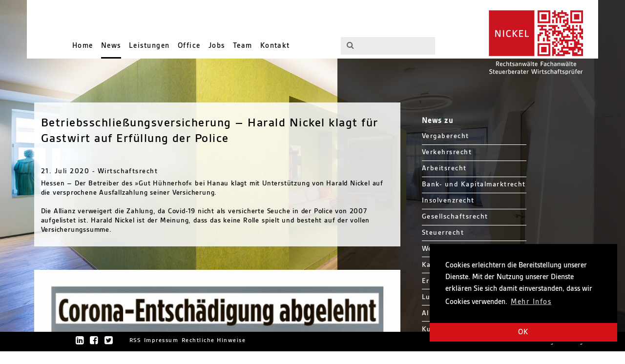

--- FILE ---
content_type: text/html; charset=utf-8
request_url: https://www.nickel.de/news/wirtschaftsrecht/betriebsschliessungsversicherung-harald-nickel-klagt-fuer-gastwirt-auf-erfuellung-der-police/
body_size: 5033
content:
<!DOCTYPE html><html lang="de"><head> <base href="https://www.nickel.de/" /> <title>Betriebsschließungsversicherung – Harald Nickel klagt für Gastwirt auf Erfüllung der Police - Wirtschaftsrecht - Nickel Rechtsanwälte</title> <meta charset="utf-8"/> <meta http-equiv="X-UA-Compatible" content="IE=edge"/> <meta name="description" content="Hessen – Der Betreiber des »Gut Hühnerhof« bei Hanau klagt mit Unterstützung von Harald Nickel auf die versprochene Ausfallzahlung seiner Versicherung."/> <meta name="robots" content="index, follow"> <meta name="viewport" content="width=device-width, initial-scale=1.0, shrink-to-fit=no" /> <meta property="fb:page_id" content=""/> <meta property="og:locale" content="de"/> <meta property="og:type" content="article"/> <meta property="og:url" content="https://www.nickel.de/news/wirtschaftsrecht/betriebsschliessungsversicherung-harald-nickel-klagt-fuer-gastwirt-auf-erfuellung-der-police/"/> <meta property="og:title" content="Betriebsschließungsversicherung – Harald Nickel klagt für Gastwirt auf Erfüllung der Police - Wirtschaftsrecht - Nickel Rechtsanwälte"/> <meta property="og:image" content="img_7343.jpg"/> <meta property="og:site_name" content="Nickel Rechtsanwälte"/> <meta property="og:description" content="Hessen – Der Betreiber des »Gut Hühnerhof« bei Hanau klagt mit Unterstützung von Harald Nickel auf die versprochene Ausfallzahlung seiner Versicherung."/> <link rel="canonical" href="https://www.nickel.de/news/wirtschaftsrecht/betriebsschliessungsversicherung-harald-nickel-klagt-fuer-gastwirt-auf-erfuellung-der-police/" /> <script src="/resources/cache/js/bundled.preload.js?time=1764228424" ></script> <link rel="stylesheet" href="/resources/cache/css/bundled.default.css?time=1764228424" media="all"> <link href="/resources/ico/favicon.ico" type="image/x-icon" rel="shortcut icon" /> <link href="/resources/ico/apple-touch-icon.png" rel="apple-touch-icon" /> <link href="/resources/ico/apple-touch-icon-57x57.png" rel="apple-touch-icon" sizes="57x57" /> <link href="/resources/ico/apple-touch-icon-72x72.png" rel="apple-touch-icon" sizes="72x72" /> <link href="/resources/ico/apple-touch-icon-76x76.png" rel="apple-touch-icon" sizes="76x76" /> <link href="/resources/ico/apple-touch-icon-114x114.png" rel="apple-touch-icon" sizes="114x114" /> <link href="/resources/ico/apple-touch-icon-120x120.png" rel="apple-touch-icon" sizes="120x120" /> <link href="/resources/ico/apple-touch-icon-144x144.png" rel="apple-touch-icon" sizes="144x144" /> <link href="/resources/ico/apple-touch-icon-152x152.png" rel="apple-touch-icon" sizes="152x152" /> <link href="/resources/ico/apple-touch-icon-180x180.png" rel="apple-touch-icon" sizes="180x180" /> <link href="/resources/ico/favicon.ico" rel="shortcut icon" type="image/vnd.microsoft.icon" /> <link href="/resources/ico/favicon.ico" rel="icon" type="image/vnd.microsoft.icon" /> <script>window.addEventListener("load", function(){window.cookieconsent.initialise({ "palette": { "popup": { "background": "rgba(0, 0, 0, 1)", "text": "rgba(255, 255, 255, 1)" }, "button": { "background": "rgba(213, 18, 24, 1)", "text": "#ffffff" } }, "theme": "edgeless", "position": "bottom-right", "content": { "message": "Cookies erleichtern die Bereitstellung unserer Dienste. Mit der Nutzung unserer Dienste erklären Sie sich damit einverstanden, dass wir Cookies verwenden.", "dismiss": "OK", "deny": "Ablehnen", "allow": "Zulassen", "link": "Mehr Infos", "href": "/rechtliche-hinweise/" }, "type": "info"})});</script></head><body class=" "> <nav class="navbar navbar-expand-lg fixed-top fix align-items-xs-end"> <div class="container nav-container"> <button id="nav-icon" class="d-lg-none hamburger hamburger--collapse fix"> <span class="hamburger-box"> <span class="hamburger-inner"></span> </span> </button> <div class="collapse navbar-collapse" id="navbarSupportedContent"> <ul class="navbar-nav ml-xs-auto"><li class="nav-item"><a class="nav-link" href="/">Home</a></li><li class="nav-item active dropdown"><a class="nav-link" href="/news/">News</a><ul class="dropdown-menu"><li><a class="dropdown-item" href="/news/vergaberecht/">Vergaberecht</a></li><li><a class="dropdown-item" href="/news/verkehrsrecht/">Verkehrsrecht</a></li><li><a class="dropdown-item" href="/news/arbeitsrecht/">Arbeitsrecht</a></li><li><a class="dropdown-item" href="/news/bank-und-kapitalmarktrecht/">Bank- und Kapitalmarktrecht</a></li><li><a class="dropdown-item" href="/news/insolvenzrecht/">Insolvenzrecht</a></li><li><a class="dropdown-item" href="/news/gesellschaftsrecht/">Gesellschaftsrecht</a></li><li><a class="dropdown-item" href="/news/steuerrecht/">Steuerrecht</a></li><li><a class="dropdown-item" href="/news/wettbewerbsrecht/">Wettbewerbsrecht</a></li><li><a class="dropdown-item" href="/news/kartellrecht/">Kartellrecht</a></li><li><a class="dropdown-item" href="/news/erbrecht/">Erbrecht</a></li><li><a class="dropdown-item" href="/news/luftverkehrsrecht/">Luftverkehrsrecht</a></li><li><a class="dropdown-item" href="/news/allgemein/">Allgemein</a></li><li><a class="dropdown-item" href="/news/kunst-am-sophie-scholl-platz/">Kunst am Sophie-Scholl-Platz</a></li><li><a class="dropdown-item" href="/news/konversion-projektentwicklung/">Konversion/Projektentwicklung</a></li><li><a class="dropdown-item" href="/news/versicherungsrecht/">Versicherungsrecht</a></li><li><a class="dropdown-item" href="/news/zivilprozessrecht/">Zivilprozessrecht</a></li><li><a class="dropdown-item" href="/news/markenrecht/">Markenrecht</a></li><li><a class="dropdown-item" href="/news/europarecht/">Europarecht</a></li><li><a class="dropdown-item" href="/news/mietrecht/">Mietrecht</a></li><li><a class="dropdown-item" href="/news/sport-sponsoring/">Sport-Sponsoring</a></li><li><a class="dropdown-item" href="/news/strafrecht/">Strafrecht</a></li><li><a class="dropdown-item" href="/news/immobilienrecht/">Immobilienrecht</a></li><li><a class="dropdown-item" href="/news/verwaltungsrecht/">Verwaltungsrecht</a></li><li><a class="dropdown-item" href="/news/it-recht/">IT Recht</a></li><li><a class="dropdown-item" href="/news/baurecht/">Baurecht</a></li></ul></li><li class="nav-item"><a class="nav-link" href="/leistungen/">Leistungen</a></li><li class="nav-item dropdown"><a class="nav-link" href="/office/">Office</a><ul class="dropdown-menu"><li><a class="dropdown-item" href="/office/historie/">Historie</a></li><li><a class="dropdown-item" href="/office/kunst-am-sophie-scholl-platz/">Kunst am Sophie-Scholl-Platz</a></li><li><a class="dropdown-item" href="/office/raeumlichkeiten/">Räumlichkeiten</a></li></ul></li><li class="nav-item dropdown"><a class="nav-link" href="/jobs/">Jobs</a><ul class="dropdown-menu"><li><a class="dropdown-item" href="/jobs/rechtsanwaeltin-rechtsanwalt/">Rechtsanwältin / Rechtsanwalt</a></li><li><a class="dropdown-item" href="/jobs/rechtsanwalts-fachangestellte-newcomer/">Rechtsanwalts-Fachangestellte ···Newcomer···</a></li><li><a class="dropdown-item" href="/jobs/rechtsanwalts-fachangestellte-fachwirte/">Rechtsanwalts-Fachangestellte/ -Fachwirte</a></li><li><a class="dropdown-item" href="/jobs/edv-administrator-in/">EDV Administrator/in</a></li></ul></li><li class="nav-item dropdown"><a class="nav-link" href="/team/">Team</a><ul class="dropdown-menu"><li><a class="dropdown-item" href="/team/harald-nickel/">Harald Nickel</a></li><li><a class="dropdown-item" href="/team/ingo-thiele/">Ingo Thiele</a></li><li><a class="dropdown-item" href="/team/brigitte-nickel/">Brigitte Nickel</a></li><li><a class="dropdown-item" href="/team/timo-wild/">Timo Wild</a></li><li><a class="dropdown-item" href="/team/christian-winterhalter/">Christian Winterhalter</a></li><li><a class="dropdown-item" href="/team/frank-ehret/">Frank Ehret</a></li><li><a class="dropdown-item" href="/team/dr-christoph-bausewein/">Dr. Christoph Bausewein</a></li><li><a class="dropdown-item" href="/team/till-vogel/">Till Vogel</a></li><li><a class="dropdown-item" href="/team/jens-gottwald/">Jens Gottwald</a></li><li><a class="dropdown-item" href="/team/moritz-jasper-weimann/">Moritz Jasper Weimann</a></li><li><a class="dropdown-item" href="/team/geronimo-urgesi/">Geronimo Urgesi</a></li></ul></li><li class="nav-item"><a class="nav-link" href="/kontakt/">Kontakt</a></li></ul> <form class="form-inline search_it_form_top" action="/suche/" method="get"> <div class="input-group"> <div class="input-group-prepend"> <button class="btn btn-search" type="button"><i class="fa fa-search"></i></button> </div> <input class="form-control" type="text" autocomplete="off" name="search" onfocus="if(this.value == ' ') { this.value = ''; }" value=" " /> </div> </form> </div> <a class="navbar-logo" title="Nickel Rechtsanwälte" href="/"> <img alt="Nickel Rechtsanwälte" title="Nickel Rechtsanwälte" src="./media/nickel-logo.svg" /> </a> </div></nav> <div class="article"> <div class="container content-container"> <div class="row"> <div class="col-md-12"> <div class="news-list"> <div class="row"> <div class="col-lg-8 col-md-8 col-xs-12"> <div class="news-detail"> <div class="row"> <div class="col-xs-12"> <div class="col-bg-white-transparent mb-xs-5"> <div class="title"> <h1>Betriebsschließungsversicherung – Harald Nickel klagt für Gastwirt auf Erfüllung der Police</h1> </div> <div class="create"> <h3>21. Juli 2020 - Wirtschaftsrecht</h3> </div> <div class="description"> <p>Hessen – Der Betreiber des »Gut Hühnerhof« bei Hanau klagt mit Unterstützung von Harald Nickel auf die versprochene Ausfallzahlung seiner Versicherung.</p><p>Die Allianz verweigert die Zahlung, da Covid-19 nicht als versicherte Seuche in der Police von 2007 aufgelistet ist. Harald Nickel ist der Meinung, dass das keine Rolle spielt und besteht auf der vollen Versicherungssumme.</p> </div> </div> </div> </div> <div class="row"> <div class="col-md-12 col-xs-12 col-module"> <div class="pb-xs-5"> <img class="img-fluid lazy w-100" alt="" title="" src="[data-uri]" data-lazy-srcset="/images/mm-xs-12/img_7343.jpg 576w, /images/mm-sm-12/img_7343.jpg 768w, /images/mm-md-8/img_7343.jpg 1100w, /images/mm-lg-8/img_7343.jpg 1400w, /images/mm-xl-8/img_7343.jpg 1401w" width="631" height="2363"/> </div> </div> </div></div> </div> <div class="col-md-4 col-xs-12"> <div class="col-bg-transparent d-lg-block d-xs-none"> <div class="news-cat-list"> <div class="row"> <div class="col-xs-12"> <h2>News zu</h2> </div> </div> <div class="row"> <div class="col-xs-12"> <ul><li class=""><a class="news-link" title="Vergaberecht" href="/news/vergaberecht/">Vergaberecht</a></li><li class=""><a class="news-link" title="Verkehrsrecht" href="/news/verkehrsrecht/">Verkehrsrecht</a></li><li class=""><a class="news-link" title="Arbeitsrecht" href="/news/arbeitsrecht/">Arbeitsrecht</a></li><li class=""><a class="news-link" title="Bank- und Kapitalmarktrecht" href="/news/bank-und-kapitalmarktrecht/">Bank- und Kapitalmarktrecht</a></li><li class=""><a class="news-link" title="Insolvenzrecht" href="/news/insolvenzrecht/">Insolvenzrecht</a></li><li class=""><a class="news-link" title="Gesellschaftsrecht" href="/news/gesellschaftsrecht/">Gesellschaftsrecht</a></li><li class=""><a class="news-link" title="Steuerrecht" href="/news/steuerrecht/">Steuerrecht</a></li><li class=""><a class="news-link" title="Wettbewerbsrecht" href="/news/wettbewerbsrecht/">Wettbewerbsrecht</a></li><li class=""><a class="news-link" title="Kartellrecht" href="/news/kartellrecht/">Kartellrecht</a></li><li class=""><a class="news-link" title="Erbrecht" href="/news/erbrecht/">Erbrecht</a></li><li class=""><a class="news-link" title="Luftverkehrsrecht" href="/news/luftverkehrsrecht/">Luftverkehrsrecht</a></li><li class=""><a class="news-link" title="Allgemein" href="/news/allgemein/">Allgemein</a></li><li class=""><a class="news-link" title="Kunst am Sophie-Scholl-Platz" href="/news/kunst-am-sophie-scholl-platz/">Kunst am Sophie-Scholl-Platz</a></li><li class=""><a class="news-link" title="Konversion/Projektentwicklung" href="/news/konversion-projektentwicklung/">Konversion/Projektentwicklung</a></li><li class=""><a class="news-link" title="Versicherungsrecht" href="/news/versicherungsrecht/">Versicherungsrecht</a></li><li class=""><a class="news-link" title="Zivilprozessrecht" href="/news/zivilprozessrecht/">Zivilprozessrecht</a></li><li class=""><a class="news-link" title="Markenrecht" href="/news/markenrecht/">Markenrecht</a></li><li class=""><a class="news-link" title="Europarecht" href="/news/europarecht/">Europarecht</a></li><li class=""><a class="news-link" title="Mietrecht" href="/news/mietrecht/">Mietrecht</a></li><li class=""><a class="news-link" title="Sport-Sponsoring" href="/news/sport-sponsoring/">Sport-Sponsoring</a></li><li class=""><a class="news-link" title="Strafrecht" href="/news/strafrecht/">Strafrecht</a></li><li class=""><a class="news-link" title="Immobilienrecht" href="/news/immobilienrecht/">Immobilienrecht</a></li><li class=""><a class="news-link" title="Verwaltungsrecht" href="/news/verwaltungsrecht/">Verwaltungsrecht</a></li><li class=""><a class="news-link" title="IT Recht" href="/news/it-recht/">IT Recht</a></li><li class="active"><a class="news-link" title="Wirtschaftsrecht" href="/news/wirtschaftsrecht/">Wirtschaftsrecht</a></li><li class=""><a class="news-link" title="Baurecht" href="/news/baurecht/">Baurecht</a></li></ul> </div> </div> </div> </div> <div class="row"> <div class="col-xs-12 mt-xs-4 mt-md-0"> <div class="col-bg-transparent"> <div class="address-box"> <h3>Kontakt</h3><p>Office Hanau / Sophie Scholl Platz 6 / Hanau<br />E-Mail info@nickel.de<br />Tel +49 (0)6181 30410-0</p> </div> </div> </div> </div> </div> </div> </div> </div> </div> </div> </div> <div class="footer-container fixed-bottom fix d-print-none"> <div class="container"> <div class="row"> <div class="col-md-2 col-sm-3 col-xs-12 d-xs-none d-sm-none d-md-none d-lg-block"> <div class="footer-left text-sm-right"> <a href="http://de.linkedin.com/pub/harald-nickel/2b/bb1/238" target="_blank"><i class="fa fa-linkedin-square"></i></a> <a href="https://www.facebook.com/Nickel-Eiding-Rechtsanw%C3%A4lte-814209158625389/" target="_blank"><i class="fa fa-facebook-square"></i></a> <a href="https://twitter.com/#!/HaraldNickel" target="_blank"><i class="fa fa-twitter-square"></i></a> </div> </div> <div class="col-lg-7 col-md-9 col-sm-9 col-xs-12"> <div class="footer-nav"> <ul class="nav mr-xs-auto"><li class="nav-item id-42"><a class="nav-link" href="/rss/">RSS</a></li><li class="nav-item id-3"><a class="nav-link" href="/impressum/">Impressum</a></li><li class="nav-item id-4"><a class="nav-link" href="/rechtliche-hinweise/">Rechtliche Hinweise</a></li></ul> </div> </div> <div class="col-md-3"> <div class="footer-right text-md-right"> <div class="toggle-bg"> <div class="btn-toggle"><i class="fa fa-plus-square-o"></i> Hintergrund anzeigen</div> </div> </div> </div> </div> </div> </div> <div itemscope itemtype="https://schema.org/LocalBusiness"> <meta itemprop="name" content="Nickel Rechtsanwälte" /> <meta itemprop="department" content="Niederlassung Hanau" /> <div itemprop="address" itemscope itemtype="http://schema.org/PostalAddress"> <meta itemprop="streetAddress" content="Sophie-Scholl-Platz 6" /> <meta itemprop="postalCode" content="63452" /> <meta itemprop="addressLocality" content="Hanau/Main" /> </div> <meta itemprop="telephone" content="+49 (0)6181 30410-0" /> <meta itemprop="email" content="info@nickel.de" /> <meta class="hidden" itemprop="url" content="https://www.nickel.de/" /> <meta class="hidden" itemprop="image" content=https://www.nickel.de/media/logo.png /> <meta class="hidden" itemprop="logo" content=https://www.nickel.de/media/logo.png /> <div itemprop="aggregateRating" itemscope itemtype="https://schema.org/AggregateRating"> <meta itemprop="ratingValue" content="4.9" /> <meta itemprop="bestRating" content="5" /> <meta itemprop="ratingCount" content="284" /> </div> </div> <div itemscope itemtype="https://schema.org/WebPage"> <div itemprop="aggregateRating" itemscope itemtype="https://schema.org/AggregateRating"> <meta itemprop="ratingValue" content="4.9" /> <meta itemprop="bestRating" content="5" /> <meta itemprop="ratingCount" content="284" /> </div> </div> <div itemprop="geo" itemscope itemtype="http://schema.org/GeoCoordinates"> <meta itemprop="latitude" content="50.143277" /> <meta itemprop="longitude" content="8.941281" /> </div> <div class="parallax-wrapper d-print-none"> <div class="parallax"> <div class="jumbotron jumbotron-fluid d-xs-flex align-items-xs-center" style=" height: 100vh; background: url(/media/nickel-hanau-kanzlei-buerobereich1.jpg); background-repeat: no-repeat; background-position: left center; background-attachment: : fixed; -webkit-background-size: cover; -moz-background-size: cover; -o-background-size: cover; background-size: cover; "></div> </div> <div class="parallax-cover"></div> </div> <script src="/resources/cache/js/bundled.default.js?time=1764228424" ></script> <script> jQuery(document).ready(function() { jQuery(function() { jQuery(".search_it_form_top input[name=search]").suggest("index.php?rex-api-call=search_it_autocomplete_getSimilarWords&rnd=" + Math.random(), { onSelect: function(event, ui) { $('.search_it_form_top').submit(); return false; } }); }); }); jQuery(document).ready(function() { jQuery(function() { jQuery(".search_it_form input[name=search]").suggest("index.php?rex-api-call=search_it_autocomplete_getSimilarWords&rnd=" + Math.random(), { onSelect: function(event, ui) { $('.search_it_form').submit(); return false; } }); }); }); </script></body></html>

--- FILE ---
content_type: image/svg+xml
request_url: https://www.nickel.de/media/nickel-logo.svg
body_size: 3935
content:
<?xml version="1.0" encoding="UTF-8"?>
<svg id="Ebene_1" data-name="Ebene 1" xmlns="http://www.w3.org/2000/svg" xmlns:xlink="http://www.w3.org/1999/xlink" viewBox="0 0 1033.65 711.53">
  <defs>
    <style>
      .cls-1, .cls-2 {
        fill: none;
      }

      .cls-3 {
        fill: #fff;
      }

      .cls-4 {
        fill: #cc1421;
      }

      .cls-2 {
        clip-path: url(#clippath);
      }
    </style>
    <clipPath id="clippath">
      <rect class="cls-1" width="1033.65" height="711.53"/>
    </clipPath>
  </defs>
  <path class="cls-4" d="m552.32,510.67h19.26v-19.26h-19.26v19.26Zm19.26,0h19.26v-19.26h-19.26v19.26Zm19.26,0h19.26v-19.26h-19.26v19.26Zm19.25,0h19.25v-19.26h-19.25v19.26Zm19.25,0h19.26v-19.26h-19.26v19.26Zm19.26,0h19.26v-19.26h-19.26v19.26Zm19.26,0h19.25v-19.26h-19.25v19.26Zm38.5,0h19.26v-19.26h-19.26v19.26Zm38.51,0h19.26v-19.26h-19.26v19.26Zm19.25,0h19.26v-19.26h-19.26v19.26Zm19.26,0h19.25v-19.26h-19.25v19.26Zm19.25,0h19.26v-19.26h-19.26v19.26Zm19.26,0h19.26v-19.26h-19.26v19.26Zm96.26,0h19.25v-19.26h-19.25v19.26Zm19.25,0h19.26v-19.26h-19.26v19.26Zm19.26,0h19.26v-19.26h-19.26v19.26Zm19.25,0h19.25v-19.26h-19.25v19.26Zm19.25,0h19.26v-19.26h-19.26v19.26Zm19.26,0h19.26v-19.26h-19.26v19.26Zm-462.07-19.25h19.26v-19.26h-19.26v19.26Zm115.52,0h19.25v-19.26h-19.25v19.26Zm38.5,0h19.26v-19.26h-19.26v19.26Zm19.26,0h19.25v-19.26h-19.25v19.26Zm38.5,0h19.26v-19.26h-19.26v19.26Zm57.76,0h19.26v-19.26h-19.26v19.26Zm19.25,0h19.26v-19.26h-19.26v19.26Zm19.26,0h19.25v-19.26h-19.25v19.26Zm19.25,0h19.26v-19.26h-19.26v19.26Zm38.51,0h19.25v-19.26h-19.25v19.26Zm19.25,0h19.26v-19.26h-19.26v19.26Zm19.26,0h19.26v-19.26h-19.26v19.26Zm57.76,0h19.26v-19.26h-19.26v19.26Zm-462.07-19.26h19.26v-19.25h-19.26v19.25Zm38.51,0h19.26v-19.25h-19.26v19.25Zm19.25,0h19.25v-19.25h-19.25v19.25Zm19.25,0h19.26v-19.25h-19.26v19.25Zm38.51,0h19.25v-19.25h-19.25v19.25Zm38.5,0h19.26v-19.25h-19.26v19.25Zm19.26,0h19.25v-19.25h-19.25v19.25Zm57.76,0h19.25v-19.25h-19.25v19.25Zm19.25,0h19.26v-19.25h-19.26v19.25Zm19.26,0h19.26v-19.25h-19.26v19.25Zm19.25,0h19.26v-19.25h-19.26v19.25Zm19.26,0h19.25v-19.25h-19.25v19.25Zm57.76,0h19.25v-19.25h-19.25v19.25Zm57.76,0h19.25v-19.25h-19.25v19.25Zm38.51,0h19.26v-19.25h-19.26v19.25Zm-462.07-19.25h19.26v-19.26h-19.26v19.26Zm38.51,0h19.26v-19.26h-19.26v19.26Zm19.25,0h19.25v-19.26h-19.25v19.26Zm19.25,0h19.26v-19.26h-19.26v19.26Zm38.51,0h19.25v-19.26h-19.25v19.26Zm38.5,0h19.26v-19.26h-19.26v19.26Zm19.26,0h19.25v-19.26h-19.25v19.26Zm38.5,0h19.26v-19.26h-19.26v19.26Zm38.51,0h19.26v-19.26h-19.26v19.26Zm77.01,0h19.26v-19.26h-19.26v19.26Zm19.25,0h19.26v-19.26h-19.26v19.26Zm19.26,0h19.25v-19.26h-19.25v19.26Zm19.25,0h19.26v-19.26h-19.26v19.26Zm38.51,0h19.25v-19.26h-19.25v19.26Zm19.25,0h19.26v-19.26h-19.26v19.26Zm19.26,0h19.26v-19.26h-19.26v19.26Zm-462.07-19.26h19.26v-19.26h-19.26v19.26Zm38.51,0h19.26v-19.26h-19.26v19.26Zm19.25,0h19.25v-19.26h-19.25v19.26Zm19.25,0h19.26v-19.26h-19.26v19.26Zm38.51,0h19.25v-19.26h-19.25v19.26Zm38.5,0h19.26v-19.26h-19.26v19.26Zm96.26,0h19.26v-19.26h-19.26v19.26Zm19.26,0h19.26v-19.26h-19.26v19.26Zm19.25,0h19.26v-19.26h-19.26v19.26Zm19.26,0h19.25v-19.26h-19.25v19.26Zm19.25,0h19.26v-19.26h-19.26v19.26Zm19.25,0h19.26v-19.26h-19.26v19.26Zm19.26,0h19.25v-19.26h-19.25v19.26Zm19.25,0h19.26v-19.26h-19.26v19.26Zm19.26,0h19.26v-19.26h-19.26v19.26Zm19.25,0h19.25v-19.26h-19.25v19.26Zm19.25,0h19.26v-19.26h-19.26v19.26Zm-442.82-19.25h19.26v-19.26h-19.26v19.26Zm115.52,0h19.25v-19.26h-19.25v19.26Zm57.76,0h19.25v-19.26h-19.25v19.26Zm19.25,0h19.26v-19.26h-19.26v19.26Zm77.01,0h19.26v-19.26h-19.26v19.26Zm38.51,0h19.25v-19.26h-19.25v19.26Zm77.01,0h19.26v-19.26h-19.26v19.26Zm19.26,0h19.26v-19.26h-19.26v19.26Zm57.76,0h19.26v-19.26h-19.26v19.26Zm-462.07-19.26h19.26v-19.25h-19.26v19.25Zm19.26,0h19.26v-19.25h-19.26v19.25Zm19.26,0h19.26v-19.25h-19.26v19.25Zm19.25,0h19.25v-19.25h-19.25v19.25Zm19.25,0h19.26v-19.25h-19.26v19.25Zm19.26,0h19.26v-19.25h-19.26v19.25Zm19.26,0h19.25v-19.25h-19.25v19.25Zm38.5,0h19.26v-19.25h-19.26v19.25Zm38.51,0h19.26v-19.25h-19.26v19.25Zm38.51,0h19.25v-19.25h-19.25v19.25Zm19.25,0h19.26v-19.25h-19.26v19.25Zm57.76,0h19.25v-19.25h-19.25v19.25Zm38.5,0h19.26v-19.25h-19.26v19.25Zm38.51,0h19.26v-19.25h-19.26v19.25Zm19.26,0h19.26v-19.25h-19.26v19.25Zm19.25,0h19.25v-19.25h-19.25v19.25Zm19.25,0h19.26v-19.25h-19.26v19.25Zm19.26,0h19.26v-19.25h-19.26v19.25Zm-308.05-19.25h19.26v-19.26h-19.26v19.26Zm19.26,0h19.25v-19.26h-19.25v19.26Zm38.5,0h19.26v-19.26h-19.26v19.26Zm38.51,0h19.26v-19.26h-19.26v19.26Zm38.51,0h19.26v-19.26h-19.26v19.26Zm19.26,0h19.25v-19.26h-19.25v19.26Zm77.01,0h19.26v-19.26h-19.26v19.26Zm19.26,0h19.26v-19.26h-19.26v19.26Zm19.25,0h19.25v-19.26h-19.25v19.26Zm-423.57-19.25h19.26v-19.26h-19.26v19.26Zm57.76,0h19.25v-19.26h-19.25v19.26Zm38.51,0h19.26v-19.26h-19.26v19.26Zm19.26,0h19.25v-19.26h-19.25v19.26Zm77.01,0h19.26v-19.26h-19.26v19.26Zm38.51,0h19.25v-19.26h-19.25v19.26Zm19.25,0h19.26v-19.26h-19.26v19.26Zm19.26,0h19.26v-19.26h-19.26v19.26Zm19.25,0h19.26v-19.26h-19.26v19.26Zm19.26,0h19.25v-19.26h-19.25v19.26Zm19.25,0h19.26v-19.26h-19.26v19.26Zm19.25,0h19.26v-19.26h-19.26v19.26Zm19.26,0h19.25v-19.26h-19.25v19.26Zm19.25,0h19.26v-19.26h-19.26v19.26Zm38.51,0h19.25v-19.26h-19.25v19.26Zm-423.57-19.26h19.26v-19.25h-19.26v19.25Zm57.76,0h19.25v-19.25h-19.25v19.25Zm38.51,0h19.26v-19.25h-19.26v19.25Zm77.01,0h19.25v-19.25h-19.25v19.25Zm19.25,0h19.26v-19.25h-19.26v19.25Zm38.51,0h19.25v-19.25h-19.25v19.25Zm38.51,0h19.26v-19.25h-19.26v19.25Zm96.26,0h19.25v-19.25h-19.25v19.25Zm38.51,0h19.26v-19.25h-19.26v19.25Zm57.76,0h19.26v-19.25h-19.26v19.25Zm-462.07-19.25h19.26v-19.26h-19.26v19.26Zm96.27,0h19.26v-19.26h-19.26v19.26Zm19.26,0h19.25v-19.26h-19.25v19.26Zm134.77,0h19.26v-19.26h-19.26v19.26Zm19.26,0h19.26v-19.26h-19.26v19.26Zm19.25,0h19.26v-19.26h-19.26v19.26Zm19.26,0h19.25v-19.26h-19.25v19.26Zm19.25,0h19.26v-19.26h-19.26v19.26Zm38.51,0h19.25v-19.26h-19.25v19.26Zm19.25,0h19.26v-19.26h-19.26v19.26Zm19.26,0h19.26v-19.26h-19.26v19.26Zm38.5,0h19.26v-19.26h-19.26v19.26Zm19.26,0h19.26v-19.26h-19.26v19.26Zm-462.07-19.26h19.26v-19.26h-19.26v19.26Zm19.26,0h19.26v-19.26h-19.26v19.26Zm57.76,0h19.26v-19.26h-19.26v19.26Zm19.26,0h19.26v-19.26h-19.26v19.26Zm57.76,0h19.26v-19.26h-19.26v19.26Zm38.51,0h19.26v-19.26h-19.26v19.26Zm19.25,0h19.26v-19.26h-19.26v19.26Zm38.51,0h19.26v-19.26h-19.26v19.26Zm57.76,0h19.25v-19.26h-19.25v19.26Zm57.76,0h19.25v-19.26h-19.25v19.26Zm38.51,0h19.26v-19.26h-19.26v19.26Zm38.5,0h19.26v-19.26h-19.26v19.26Zm-423.56-19.25h19.26v-19.25h-19.26v19.25Zm19.26,0h19.26v-19.25h-19.26v19.25Zm38.5,0h19.26v-19.25h-19.26v19.25Zm38.51,0h19.25v-19.25h-19.25v19.25Zm38.5,0h19.26v-19.25h-19.26v19.25Zm19.26,0h19.25v-19.25h-19.25v19.25Zm38.5,0h19.26v-19.25h-19.26v19.25Zm19.26,0h19.25v-19.25h-19.25v19.25Zm19.25,0h19.26v-19.25h-19.26v19.25Zm96.26,0h19.26v-19.25h-19.26v19.25Zm19.26,0h19.25v-19.25h-19.25v19.25Zm19.25,0h19.26v-19.25h-19.26v19.25Zm38.51,0h19.25v-19.25h-19.25v19.25Zm19.25,0h19.26v-19.25h-19.26v19.25Zm19.26,0h19.26v-19.25h-19.26v19.25Zm-385.06-19.25h19.26v-19.26h-19.26v19.26Zm19.26,0h19.26v-19.26h-19.26v19.26Zm57.76,0h19.26v-19.26h-19.26v19.26Zm19.26,0h19.25v-19.26h-19.25v19.26Zm19.25,0h19.26v-19.26h-19.26v19.26Zm19.25,0h19.26v-19.26h-19.26v19.26Zm19.26,0h19.25v-19.26h-19.25v19.26Zm38.51,0h19.26v-19.26h-19.26v19.26Zm57.76,0h19.26v-19.26h-19.26v19.26Zm38.51,0h19.25v-19.26h-19.25v19.26Zm96.26,0h19.26v-19.26h-19.26v19.26Zm-442.82-19.26h19.26v-19.26h-19.26v19.26Zm19.26,0h19.26v-19.26h-19.26v19.26Zm19.25,0h19.25v-19.26h-19.25v19.26Zm19.25,0h19.26v-19.26h-19.26v19.26Zm38.51,0h19.25v-19.26h-19.25v19.26Zm19.25,0h19.26v-19.26h-19.26v19.26Zm38.51,0h19.25v-19.26h-19.25v19.26Zm96.26,0h19.26v-19.26h-19.26v19.26Zm19.25,0h19.26v-19.26h-19.26v19.26Zm19.26,0h19.25v-19.26h-19.25v19.26Zm19.25,0h19.26v-19.26h-19.26v19.26Zm19.25,0h19.26v-19.26h-19.26v19.26Zm19.26,0h19.25v-19.26h-19.25v19.26Zm19.25,0h19.26v-19.26h-19.26v19.26Zm19.26,0h19.26v-19.26h-19.26v19.26Zm38.5,0h19.26v-19.26h-19.26v19.26Zm19.26,0h19.26v-19.26h-19.26v19.26Zm-423.56-19.26h19.26v-19.26h-19.26v19.26Zm115.51,0h19.26v-19.26h-19.26v19.26Zm19.26,0h19.25v-19.26h-19.25v19.26Zm38.5,0h19.26v-19.26h-19.26v19.26Zm96.27,0h19.25v-19.26h-19.25v19.26Zm19.25,0h19.26v-19.26h-19.26v19.26Zm38.51,0h19.25v-19.26h-19.25v19.26Zm77.01,0h19.26v-19.26h-19.26v19.26Zm-442.82-19.25h19.26v-19.25h-19.26v19.25Zm19.26,0h19.26v-19.25h-19.26v19.25Zm19.26,0h19.26v-19.25h-19.26v19.25Zm19.25,0h19.25v-19.25h-19.25v19.25Zm19.25,0h19.26v-19.25h-19.26v19.25Zm38.51,0h19.25v-19.25h-19.25v19.25Zm19.25,0h19.26v-19.25h-19.26v19.25Zm19.25,0h19.26v-19.25h-19.26v19.25Zm19.26,0h19.25v-19.25h-19.25v19.25Zm19.25,0h19.26v-19.25h-19.26v19.25Zm57.76,0h19.26v-19.25h-19.26v19.25Zm19.26,0h19.26v-19.25h-19.26v19.25Zm19.25,0h19.26v-19.25h-19.26v19.25Zm38.51,0h19.26v-19.25h-19.26v19.25Zm38.51,0h19.25v-19.25h-19.25v19.25Zm38.51,0h19.26v-19.25h-19.26v19.25Zm38.5,0h19.26v-19.25h-19.26v19.25Zm-154.02-19.25h19.26v-19.26h-19.26v19.26Zm19.26,0h19.25v-19.26h-19.25v19.26Zm-308.05-19.26h19.26v-19.26h-19.26v19.26Zm19.26,0h19.26v-19.26h-19.26v19.26Zm19.26,0h19.26v-19.26h-19.26v19.26Zm19.25,0h19.25v-19.26h-19.25v19.26Zm19.25,0h19.26v-19.26h-19.26v19.26Zm19.26,0h19.26v-19.26h-19.26v19.26Zm19.26,0h19.25v-19.26h-19.25v19.26Zm38.5,0h19.26v-19.26h-19.26v19.26Zm38.51,0h19.26v-19.26h-19.26v19.26Zm38.51,0h19.25v-19.26h-19.25v19.26Zm38.51,0h19.26v-19.26h-19.26v19.26Zm38.51,0h19.25v-19.26h-19.25v19.26Zm38.5,0h19.26v-19.26h-19.26v19.26Zm19.26,0h19.25v-19.26h-19.25v19.26Zm19.25,0h19.26v-19.26h-19.26v19.26Zm19.26,0h19.26v-19.26h-19.26v19.26Zm19.25,0h19.25v-19.26h-19.25v19.26Zm19.25,0h19.26v-19.26h-19.26v19.26Zm19.26,0h19.26v-19.26h-19.26v19.26Zm-462.07-19.25h19.26v-19.25h-19.26v19.25Zm115.52,0h19.25v-19.25h-19.25v19.25Zm38.5,0h19.26v-19.25h-19.26v19.25Zm38.51,0h19.26v-19.25h-19.26v19.25Zm38.51,0h19.25v-19.25h-19.25v19.25Zm38.51,0h19.26v-19.25h-19.26v19.25Zm19.25,0h19.26v-19.25h-19.26v19.25Zm19.26,0h19.25v-19.25h-19.25v19.25Zm38.5,0h19.26v-19.25h-19.26v19.25Zm115.52,0h19.26v-19.25h-19.26v19.25Zm-462.07-19.25h19.26v-19.26h-19.26v19.26Zm38.51,0h19.26v-19.26h-19.26v19.26Zm19.25,0h19.25v-19.26h-19.25v19.26Zm19.25,0h19.26v-19.26h-19.26v19.26Zm38.51,0h19.25v-19.26h-19.25v19.26Zm77.01,0h19.26v-19.26h-19.26v19.26Zm38.51,0h19.25v-19.26h-19.25v19.26Zm77.01,0h19.25v-19.26h-19.25v19.26Zm38.5,0h19.26v-19.26h-19.26v19.26Zm38.51,0h19.26v-19.26h-19.26v19.26Zm19.26,0h19.26v-19.26h-19.26v19.26Zm19.25,0h19.25v-19.26h-19.25v19.26Zm38.51,0h19.26v-19.26h-19.26v19.26Zm-462.07-19.26h19.26v-19.26h-19.26v19.26Zm38.51,0h19.26v-19.26h-19.26v19.26Zm19.25,0h19.25v-19.26h-19.25v19.26Zm19.25,0h19.26v-19.26h-19.26v19.26Zm38.51,0h19.25v-19.26h-19.25v19.26Zm38.5,0h19.26v-19.26h-19.26v19.26Zm19.26,0h19.25v-19.26h-19.25v19.26Zm38.5,0h19.26v-19.26h-19.26v19.26Zm19.26,0h19.25v-19.26h-19.25v19.26Zm19.25,0h19.26v-19.26h-19.26v19.26Zm19.26,0h19.26v-19.26h-19.26v19.26Zm77.01,0h19.26v-19.26h-19.26v19.26Zm38.51,0h19.26v-19.26h-19.26v19.26Zm19.26,0h19.26v-19.26h-19.26v19.26Zm19.25,0h19.25v-19.26h-19.25v19.26Zm38.51,0h19.26v-19.26h-19.26v19.26Zm-462.07-19.26h19.26v-19.25h-19.26v19.25Zm38.51,0h19.26v-19.25h-19.26v19.25Zm19.25,0h19.25v-19.25h-19.25v19.25Zm19.25,0h19.26v-19.25h-19.26v19.25Zm38.51,0h19.25v-19.25h-19.25v19.25Zm57.76,0h19.25v-19.25h-19.25v19.25Zm19.25,0h19.26v-19.25h-19.26v19.25Zm19.25,0h19.26v-19.25h-19.26v19.25Zm77.01,0h19.26v-19.25h-19.26v19.25Zm19.26,0h19.25v-19.25h-19.25v19.25Zm38.5,0h19.26v-19.25h-19.26v19.25Zm38.51,0h19.26v-19.25h-19.26v19.25Zm19.26,0h19.26v-19.25h-19.26v19.25Zm19.25,0h19.25v-19.25h-19.25v19.25Zm38.51,0h19.26v-19.25h-19.26v19.25Zm-462.07-19.25h19.26v-19.26h-19.26v19.26Zm115.52,0h19.25v-19.26h-19.25v19.26Zm38.5,0h19.26v-19.26h-19.26v19.26Zm19.26,0h19.25v-19.26h-19.25v19.26Zm38.5,0h19.26v-19.26h-19.26v19.26Zm19.26,0h19.25v-19.26h-19.25v19.26Zm19.25,0h19.26v-19.26h-19.26v19.26Zm19.26,0h19.26v-19.26h-19.26v19.26Zm19.25,0h19.26v-19.26h-19.26v19.26Zm57.76,0h19.26v-19.26h-19.26v19.26Zm115.52,0h19.26v-19.26h-19.26v19.26Zm-462.07-19.26h19.26v-19.26h-19.26v19.26Zm19.26,0h19.26v-19.26h-19.26v19.26Zm19.26,0h19.26v-19.26h-19.26v19.26Zm19.25,0h19.25v-19.26h-19.25v19.26Zm19.25,0h19.26v-19.26h-19.26v19.26Zm19.26,0h19.26v-19.26h-19.26v19.26Zm19.26,0h19.25v-19.26h-19.25v19.26Zm57.76,0h19.25v-19.26h-19.25v19.26Zm77.01,0h19.26v-19.26h-19.26v19.26Zm96.26,0h19.26v-19.26h-19.26v19.26Zm19.26,0h19.25v-19.26h-19.25v19.26Zm19.25,0h19.26v-19.26h-19.26v19.26Zm19.26,0h19.26v-19.26h-19.26v19.26Zm19.25,0h19.25v-19.26h-19.25v19.26Zm19.25,0h19.26v-19.26h-19.26v19.26Zm19.26,0h19.26v-19.26h-19.26v19.26Z"/>
  <rect class="cls-4" x="37.73" y="29.35" width="481.32" height="481.32"/>
  <g class="cls-2">
    <path class="cls-3" d="m419.51,308.81h41.04v-9.33h-30.4v-61.34h-10.64v70.67Zm-61.56,0h41.48v-9.33h-30.83v-22.5h26.01v-9.22h-26.01v-20.3h30.83v-9.33h-41.48v70.67Zm-68.91,0h10.64v-31.82h3.07c8.12,10.64,17.34,22.28,25.9,31.82h14.92c-12.18-12.95-23.26-25.79-33.25-38.3,9.11-8.67,19.75-19.64,31.17-32.37h-13.61c-8.56,10.2-18.87,21.18-28.2,30.18v-30.18h-10.64v70.67Zm-62.44-8.89c5.37,7.57,13.72,9.99,22.6,9.99,7.46,0,16.02-1.76,22.16-4.83l-2.96-8.34c-5.49,2.08-12.18,3.84-18.33,3.84-6.58,0-11.96-2.08-15.14-7.24-2.85-4.72-3.84-11.52-3.84-19.86,0-9.11,1.21-16.24,4.61-20.74,3.73-4.93,9.44-6.36,15.81-6.36,5.05,0,11.3.88,15.58,1.65l1.65-8.89c-5.27-1.21-11.85-2.09-17.89-2.09-9.98,0-17.44,2.41-23.04,9.11-4.83,5.81-7.57,14.16-7.57,27.43,0,11.19,1.97,20.19,6.36,26.34m-39.61,8.89h10.64v-70.67h-10.64v70.67Zm-82.63,0h10.43v-56.84h.55l29.95,56.84h15.26v-70.67h-10.54v56.84h-.55l-29.85-56.84h-15.25v70.67Z"/>
    <path class="cls-3" d="m1011.05,698.18h6.68v-25.98c1.98-1.76,4.47-2.57,7.55-2.57,1.32,0,2.86.15,4.48.37l.36-6.24c-1.25-.15-2.49-.22-3.45-.22-4.11,0-7.19,1.32-9.54,4.92h-.22l-.95-4.18h-4.92v33.9Zm-30-19.81c.22-5.28,2.42-8.95,7.19-8.95,5.14,0,6.75,4.26,6.83,8.95h-14.01Zm-6.82,2.86c0,12.03,5.94,17.68,15.18,17.68,4.84,0,9.17-1.54,12.18-3.08l-2.05-5.21c-2.71,1.17-5.87,2.42-9.39,2.42-5.87,0-8.58-3.45-9.1-9.39h20.18c.29-1.47.36-3.37.36-4.55,0-9.39-4.4-15.55-13.28-15.55-9.68,0-14.09,7.34-14.09,17.68m-19.81,16.95h6.67v-28.39h7.41v-5.5h-7.41v-3.08c0-4.11,1.32-5.13,4.84-5.13.96,0,2.72.07,4.4.14l.29-5.72c-1.61-.22-3.74-.3-4.99-.3-7.85,0-11.22,3.01-11.22,10.72v3.67l-5.06.29v4.92h5.06v28.39Zm-37.27-38.74h6.09v-6.46h-6.09v6.46Zm13.42,0h6.09v-6.46h-6.09v6.46Zm-17.46,27.95c0,7.19,3.74,11.52,10.93,11.52,4.26,0,8.07-1.54,11-3.59l.51,2.86h4.92v-33.9h-6.68v26.56c-2.49,1.32-5.21,2.2-7.92,2.2-4.11,0-6.09-1.91-6.09-6.45v-22.31h-6.68v23.11Zm-26.34,10.79h6.67v-25.98c1.98-1.76,4.48-2.57,7.56-2.57,1.32,0,2.86.15,4.47.37l.37-6.24c-1.25-.15-2.49-.22-3.45-.22-4.11,0-7.19,1.32-9.54,4.92h-.22l-.96-4.18h-4.91v33.9Zm-31.32-5.43v-21.5c2.2-1.1,4.77-1.83,7.11-1.83,5.87,0,7.34,4.1,7.34,11.81,0,8.51-1.47,12.18-7.85,12.18-1.47,0-4.4-.22-6.6-.66m0,5.21c2.71.59,5.58.95,7.92.95,9.1,0,13.28-5.28,13.28-17.53,0-11.37-3.59-17.83-12.47-17.83-4.33,0-7.34,1.47-9.83,3.45l-.66-2.72h-4.92v47.25h6.68v-13.57Zm-40.87-.36c3.3.8,7.63,1.32,11.08,1.32,8.29,0,14.38-3.01,14.38-10.64,0-6.16-3.96-8.29-9.32-9.98-4.84-1.54-8.95-1.98-8.95-5.14,0-2.35,2.35-3.74,6.83-3.74,2.49,0,6.23.44,8.8.88l.8-5.72c-2.79-.59-6.9-1.03-9.76-1.03-8.07,0-13.43,3.6-13.43,10.05s5.14,8.43,10.2,9.98c6.09,1.84,8.07,2.49,8.07,5.14,0,3.37-3.23,4.33-7.41,4.33-3.3,0-7.26-.59-10.34-1.25l-.96,5.8Zm-21.86-7.63c0,6.16,2.93,8.88,8.44,8.88,3.15,0,6.09-.88,8.29-2.05l-2.2-4.99c-1.61.8-3.08,1.25-4.62,1.25-2.57,0-3.23-1.32-3.23-3.82v-19.44h9.1v-5.5h-9.1v-9.68h-5.94l-.44,9.98-5.35.29v4.92h5.06v20.17Zm-23.91,8.22h6.67v-28.39h7.41v-5.5h-7.41v-3.08c0-4.11,1.32-5.13,4.84-5.13.96,0,2.72.07,4.4.14l.29-5.72c-1.61-.22-3.74-.3-4.99-.3-7.85,0-11.22,3.01-11.22,10.72v3.67l-5.06.29v4.92h5.06v28.39Zm-33.82-10.13c0-4.18,3.23-5.35,7.34-5.35,1.03,0,5.21.07,6.31.15v8.22c-2.05,1.54-5.06,2.49-7.63,2.49-3.82,0-6.02-2.05-6.02-5.5m-6.75.22c0,6.67,4.7,10.64,11.15,10.64,3.89,0,7.63-1.39,10.27-3.59l.73,2.86h4.92v-23.92c0-8.29-5.87-10.71-13.35-10.71-3.96,0-8.44.66-11.37,1.47l.96,5.73c2.2-.52,6.02-1.25,9.98-1.25,4.7,0,7.11,1.03,7.11,5.58v3.01c-2.42-.15-5.87-.3-7.41-.3-7.78,0-12.99,3.45-12.99,10.49m-36.46,9.91h6.68v-26.49c2.13-1.1,5.28-2.27,8.29-2.27,3.89,0,5.87,1.98,5.87,6.31v22.45h6.68v-23.26c0-7.26-3.96-11.37-10.93-11.37-4.26,0-7.63,1.62-9.9,3.08v-15.7h-6.68v47.25Zm-34.48-16.73c0,11.08,4.4,17.46,14.38,17.46,4.33,0,8.8-1.1,12.03-2.57l-1.83-5.36c-2.79,1.1-6.16,1.91-9.17,1.91-7.19,0-8.66-5.35-8.66-11.59,0-8.51,2.42-11.96,9.47-11.96,2.42,0,5.65.36,7.99.73l.66-5.5c-2.79-.66-6.46-1.03-9.17-1.03-11.66,0-15.7,6.9-15.7,17.9m-32.06,16.14c3.3.8,7.63,1.32,11.08,1.32,8.29,0,14.38-3.01,14.38-10.64,0-6.16-3.96-8.29-9.32-9.98-4.84-1.54-8.95-1.98-8.95-5.14,0-2.35,2.35-3.74,6.82-3.74,2.49,0,6.24.44,8.8.88l.81-5.72c-2.79-.59-6.9-1.03-9.76-1.03-8.07,0-13.42,3.6-13.42,10.05s5.14,8.43,10.2,9.98c6.09,1.84,8.07,2.49,8.07,5.14,0,3.37-3.23,4.33-7.41,4.33-3.3,0-7.27-.59-10.35-1.25l-.95,5.8Zm-21.86-7.63c0,6.16,2.93,8.88,8.44,8.88,3.15,0,6.09-.88,8.29-2.05l-2.2-4.99c-1.61.8-3.08,1.25-4.62,1.25-2.57,0-3.23-1.32-3.23-3.82v-19.44h9.1v-5.5h-9.1v-9.68h-5.94l-.44,9.98-5.35.29v4.92h5.06v20.17Zm-28.03,8.22h6.68v-25.98c1.98-1.76,4.47-2.57,7.55-2.57,1.32,0,2.86.15,4.48.37l.36-6.24c-1.25-.15-2.49-.22-3.45-.22-4.11,0-7.19,1.32-9.54,4.92h-.22l-.95-4.18h-4.92v33.9Zm-18.49,0h6.67v-33.89h-6.67v33.89Zm0-39.99h6.67v-7.26h-6.67v7.26Zm-58.18,39.99h10.12c3.37-13.72,6.53-27.66,8.8-40.13h.36c2.28,12.47,5.43,26.41,8.8,40.13h10.12c5.06-16.22,8.8-31.48,11.45-47.25h-7.11c-2.2,13.35-5.58,28.32-9.1,40.79h-.37c-3.15-12.54-6.46-27.66-8.73-40.79h-10.27c-2.28,13.13-5.58,28.25-8.73,40.79h-.36c-3.52-12.47-6.9-27.44-9.1-40.79h-7.34c2.64,15.78,6.38,31.04,11.45,47.25m-59.65,0h6.68v-25.98c1.98-1.76,4.47-2.57,7.55-2.57,1.32,0,2.86.15,4.48.37l.36-6.24c-1.25-.15-2.49-.22-3.45-.22-4.11,0-7.19,1.32-9.54,4.92h-.22l-.95-4.18h-4.92v33.9Zm-30-19.81c.22-5.28,2.42-8.95,7.19-8.95,5.14,0,6.75,4.26,6.83,8.95h-14.01Zm-6.82,2.86c0,12.03,5.94,17.68,15.18,17.68,4.84,0,9.17-1.54,12.18-3.08l-2.05-5.21c-2.71,1.17-5.87,2.42-9.39,2.42-5.87,0-8.58-3.45-9.1-9.39h20.18c.29-1.47.36-3.37.36-4.55,0-9.39-4.4-15.55-13.28-15.55-9.68,0-14.09,7.34-14.09,17.68m-22.45,8.73c0,6.16,2.93,8.88,8.43,8.88,3.16,0,6.09-.88,8.29-2.05l-2.2-4.99c-1.61.8-3.08,1.25-4.62,1.25-2.57,0-3.23-1.32-3.23-3.82v-19.44h9.1v-5.5h-9.1v-9.68h-5.94l-.44,9.98-5.36.29v4.92h5.06v20.17Zm-33.01-1.91c0-4.18,3.23-5.35,7.34-5.35,1.03,0,5.21.07,6.31.15v8.22c-2.05,1.54-5.06,2.49-7.63,2.49-3.82,0-6.02-2.05-6.02-5.5m-6.75.22c0,6.67,4.7,10.64,11.15,10.64,3.89,0,7.63-1.39,10.27-3.59l.73,2.86h4.92v-23.92c0-8.29-5.87-10.71-13.35-10.71-3.96,0-8.44.66-11.37,1.47l.96,5.73c2.2-.52,6.02-1.25,9.98-1.25,4.7,0,7.11,1.03,7.11,5.58v3.01c-2.42-.15-5.87-.3-7.41-.3-7.78,0-12.99,3.45-12.99,10.49m-24.21,9.91h6.68v-25.98c1.98-1.76,4.47-2.57,7.55-2.57,1.32,0,2.86.15,4.48.37l.36-6.24c-1.25-.15-2.49-.22-3.45-.22-4.11,0-7.19,1.32-9.54,4.92h-.22l-.95-4.18h-4.92v33.9Zm-30-19.81c.22-5.28,2.42-8.95,7.19-8.95,5.14,0,6.75,4.26,6.82,8.95h-14.01Zm-6.83,2.86c0,12.03,5.94,17.68,15.19,17.68,4.84,0,9.17-1.54,12.18-3.08l-2.05-5.21c-2.72,1.17-5.87,2.42-9.39,2.42-5.87,0-8.59-3.45-9.1-9.39h20.17c.29-1.47.37-3.37.37-4.55,0-9.39-4.4-15.55-13.28-15.55-9.68,0-14.09,7.34-14.09,17.68m-28.98,11.45v-21.5c2.13-1.17,4.77-1.76,6.97-1.76,6.02,0,7.48,4.1,7.48,11.81,0,8.58-1.54,12.18-7.78,12.18-1.76,0-4.7-.37-6.67-.73m-6.68,3.89c3.67,1.25,9.61,2.35,14.09,2.35,9.68,0,13.79-5.28,13.79-17.53,0-11.59-3.59-17.83-12.77-17.83-3.3,0-5.79.88-8.43,2.49v-15.11h-6.68v45.63Zm-26.7,1.62h6.67v-25.98c1.98-1.76,4.48-2.57,7.56-2.57,1.32,0,2.86.15,4.47.37l.37-6.24c-1.25-.15-2.49-.22-3.45-.22-4.11,0-7.19,1.32-9.54,4.92h-.22l-.96-4.18h-4.91v33.9Zm-30.01-19.81c.22-5.28,2.42-8.95,7.19-8.95,5.14,0,6.75,4.26,6.83,8.95h-14.01Zm-6.82,2.86c0,12.03,5.94,17.68,15.18,17.68,4.84,0,9.17-1.54,12.18-3.08l-2.05-5.21c-2.71,1.17-5.87,2.42-9.39,2.42-5.87,0-8.58-3.45-9.1-9.39h20.18c.29-1.47.36-3.37.36-4.55,0-9.39-4.4-15.55-13.28-15.55-9.68,0-14.09,7.34-14.09,17.68m-36.9,6.16c0,7.19,3.74,11.52,10.93,11.52,4.26,0,8.07-1.54,11-3.59l.51,2.86h4.92v-33.9h-6.67v26.56c-2.5,1.32-5.21,2.2-7.93,2.2-4.11,0-6.09-1.91-6.09-6.45v-22.31h-6.68v23.11Zm-29.64-9.03c.22-5.28,2.42-8.95,7.19-8.95,5.14,0,6.75,4.26,6.82,8.95h-14.01Zm-6.83,2.86c0,12.03,5.94,17.68,15.19,17.68,4.84,0,9.17-1.54,12.18-3.08l-2.05-5.21c-2.72,1.17-5.87,2.42-9.39,2.42-5.87,0-8.59-3.45-9.1-9.39h20.17c.29-1.47.37-3.37.37-4.55,0-9.39-4.4-15.55-13.28-15.55-9.68,0-14.09,7.34-14.09,17.68m-22.45,8.73c0,6.16,2.93,8.88,8.44,8.88,3.15,0,6.09-.88,8.29-2.05l-2.2-4.99c-1.61.8-3.08,1.25-4.62,1.25-2.57,0-3.23-1.32-3.23-3.82v-19.44h9.1v-5.5h-9.1v-9.68h-5.94l-.44,9.98-5.35.29v4.92h5.06v20.17Zm-41.01,7.56c4.03.73,9.39,1.39,13.5,1.39,10.86,0,17.53-4.47,17.53-14.01s-6.6-11.81-12.69-13.72c-6.31-1.98-11.45-3.23-11.45-8.43,0-4.84,4.47-6.31,9.68-6.31,3.52,0,8.51.66,11.3,1.25l.96-6.02c-4.04-.8-8.73-1.47-12.62-1.47-9.97,0-16.43,4.26-16.43,13.13,0,8.14,5.43,10.71,13.21,13.21,7.48,2.35,10.93,3.59,10.93,8.66s-3.74,7.48-11,7.48c-3.67,0-9.03-.59-12.03-1.1l-.88,5.94Z"/>
    <path class="cls-3" d="m940.4,596.62c.22-5.28,2.42-8.95,7.19-8.95,5.14,0,6.75,4.26,6.83,8.95h-14.01Zm-6.82,2.86c0,12.03,5.94,17.68,15.18,17.68,4.84,0,9.17-1.54,12.18-3.08l-2.05-5.21c-2.71,1.17-5.87,2.42-9.39,2.42-5.87,0-8.58-3.45-9.1-9.39h20.18c.29-1.47.36-3.37.36-4.55,0-9.39-4.4-15.55-13.28-15.55-9.68,0-14.09,7.34-14.09,17.68m-22.45,8.73c0,6.16,2.93,8.88,8.43,8.88,3.16,0,6.09-.88,8.29-2.06l-2.2-4.99c-1.61.81-3.08,1.25-4.62,1.25-2.57,0-3.23-1.32-3.23-3.82v-19.44h9.1v-5.5h-9.1v-9.68h-5.94l-.44,9.98-5.36.29v4.91h5.06v20.18Zm-19.81,8.22h6.67v-47.25h-6.67v47.25Zm-33.6-38.74h6.09v-6.46h-6.09v6.46Zm13.43,0h6.09v-6.46h-6.09v6.46Zm-11.52,28.61c0-4.18,3.23-5.36,7.34-5.36,1.03,0,5.21.08,6.31.15v8.22c-2.05,1.54-5.06,2.49-7.63,2.49-3.82,0-6.02-2.05-6.02-5.5m-6.75.22c0,6.68,4.7,10.64,11.15,10.64,3.89,0,7.63-1.4,10.27-3.6l.73,2.86h4.92v-23.92c0-8.29-5.87-10.71-13.35-10.71-3.96,0-8.44.66-11.37,1.47l.96,5.72c2.2-.52,6.02-1.25,9.98-1.25,4.7,0,7.11,1.02,7.11,5.57v3.01c-2.42-.15-5.87-.29-7.41-.29-7.78,0-12.99,3.45-12.99,10.49m-45.19,9.91h9.17c1.91-7.63,4.7-20.4,6.09-28.61h.59c1.4,8.22,4.18,20.98,6.09,28.61h9.17c3.74-11.45,6.31-22.23,8.36-33.89h-6.6c-1.54,9.61-3.74,20.98-6.09,28.61h-.59c-2.05-8.88-4.18-19.52-5.8-28.61h-9.46c-1.61,9.1-3.74,19.73-5.8,28.61h-.59c-2.35-7.63-4.55-19-6.09-28.61h-6.83c2.05,11.66,4.62,22.45,8.36,33.89m-43.43,0h6.68v-26.49c2.27-1.1,5.28-2.27,8.22-2.27,3.96,0,5.94,1.98,5.94,6.31v22.45h6.68v-23.41c0-7.11-3.96-11.22-10.93-11.22-4.4,0-8.22,1.69-11.08,3.82l-.59-3.08h-4.92v33.89Zm-31.69-10.12c0-4.18,3.23-5.36,7.34-5.36,1.03,0,5.21.08,6.31.15v8.22c-2.05,1.54-5.06,2.49-7.63,2.49-3.82,0-6.02-2.05-6.02-5.5m-6.75.22c0,6.68,4.7,10.64,11.15,10.64,3.89,0,7.63-1.4,10.27-3.6l.73,2.86h4.92v-23.92c0-8.29-5.87-10.71-13.35-10.71-3.96,0-8.44.66-11.37,1.47l.96,5.72c2.2-.52,6.02-1.25,9.98-1.25,4.7,0,7.11,1.02,7.11,5.57v3.01c-2.42-.15-5.87-.29-7.41-.29-7.78,0-12.99,3.45-12.99,10.49m-36.46,9.91h6.68v-26.49c2.13-1.1,5.28-2.27,8.29-2.27,3.89,0,5.87,1.98,5.87,6.31v22.45h6.68v-23.26c0-7.26-3.96-11.37-10.93-11.37-4.26,0-7.63,1.61-9.9,3.08v-15.7h-6.68v47.25Zm-34.48-16.73c0,11.08,4.4,17.46,14.38,17.46,4.33,0,8.8-1.1,12.03-2.57l-1.83-5.36c-2.79,1.1-6.16,1.91-9.17,1.91-7.19,0-8.66-5.36-8.66-11.59,0-8.51,2.42-11.96,9.47-11.96,2.42,0,5.65.37,7.99.74l.66-5.5c-2.79-.66-6.46-1.03-9.17-1.03-11.66,0-15.7,6.9-15.7,17.9m-29.56,6.6c0-4.18,3.23-5.36,7.34-5.36,1.03,0,5.21.08,6.31.15v8.22c-2.05,1.54-5.06,2.49-7.63,2.49-3.82,0-6.02-2.05-6.02-5.5m-6.75.22c0,6.68,4.7,10.64,11.15,10.64,3.89,0,7.63-1.4,10.27-3.6l.73,2.86h4.92v-23.92c0-8.29-5.87-10.71-13.35-10.71-3.96,0-8.44.66-11.37,1.47l.96,5.72c2.2-.52,6.02-1.25,9.98-1.25,4.7,0,7.11,1.02,7.11,5.57v3.01c-2.42-.15-5.87-.29-7.41-.29-7.78,0-12.99,3.45-12.99,10.49m-31.92,9.91h7.12v-20.32h17.53v-6.23h-17.53v-14.46h20.69v-6.23h-27.81v47.25Zm-55.54-19.81c.22-5.28,2.42-8.95,7.19-8.95,5.14,0,6.75,4.26,6.83,8.95h-14.01Zm-6.82,2.86c0,12.03,5.94,17.68,15.18,17.68,4.84,0,9.17-1.54,12.18-3.08l-2.05-5.21c-2.71,1.17-5.87,2.42-9.39,2.42-5.87,0-8.58-3.45-9.1-9.39h20.18c.29-1.47.36-3.37.36-4.55,0-9.39-4.4-15.55-13.28-15.55-9.68,0-14.09,7.34-14.09,17.68m-22.45,8.73c0,6.16,2.93,8.88,8.43,8.88,3.16,0,6.09-.88,8.29-2.06l-2.2-4.99c-1.61.81-3.08,1.25-4.62,1.25-2.57,0-3.23-1.32-3.23-3.82v-19.44h9.1v-5.5h-9.1v-9.68h-5.94l-.44,9.98-5.36.29v4.91h5.06v20.18Zm-19.81,8.22h6.67v-47.25h-6.67v47.25Zm-33.6-38.74h6.09v-6.46h-6.09v6.46Zm13.43,0h6.09v-6.46h-6.09v6.46Zm-11.52,28.61c0-4.18,3.23-5.36,7.34-5.36,1.03,0,5.21.08,6.31.15v8.22c-2.05,1.54-5.06,2.49-7.63,2.49-3.82,0-6.02-2.05-6.02-5.5m-6.75.22c0,6.68,4.7,10.64,11.15,10.64,3.89,0,7.63-1.4,10.27-3.6l.73,2.86h4.92v-23.92c0-8.29-5.87-10.71-13.35-10.71-3.96,0-8.44.66-11.37,1.47l.96,5.72c2.2-.52,6.02-1.25,9.98-1.25,4.7,0,7.11,1.02,7.11,5.57v3.01c-2.42-.15-5.87-.29-7.41-.29-7.78,0-12.99,3.45-12.99,10.49m-45.19,9.91h9.17c1.91-7.63,4.7-20.4,6.09-28.61h.59c1.4,8.22,4.18,20.98,6.09,28.61h9.17c3.74-11.45,6.31-22.23,8.36-33.89h-6.6c-1.54,9.61-3.74,20.98-6.09,28.61h-.59c-2.05-8.88-4.18-19.52-5.8-28.61h-9.46c-1.61,9.1-3.74,19.73-5.8,28.61h-.59c-2.35-7.63-4.55-19-6.09-28.61h-6.83c2.05,11.66,4.62,22.45,8.36,33.89m-43.43,0h6.68v-26.49c2.27-1.1,5.28-2.27,8.22-2.27,3.96,0,5.94,1.98,5.94,6.31v22.45h6.68v-23.41c0-7.11-3.96-11.22-10.93-11.22-4.4,0-8.22,1.69-11.08,3.82l-.59-3.08h-4.92v33.89Zm-31.69-10.12c0-4.18,3.23-5.36,7.34-5.36,1.03,0,5.21.08,6.31.15v8.22c-2.05,1.54-5.06,2.49-7.63,2.49-3.81,0-6.02-2.05-6.02-5.5m-6.75.22c0,6.68,4.7,10.64,11.15,10.64,3.89,0,7.63-1.4,10.27-3.6l.73,2.86h4.92v-23.92c0-8.29-5.87-10.71-13.35-10.71-3.96,0-8.44.66-11.37,1.47l.96,5.72c2.2-.52,6.02-1.25,9.98-1.25,4.7,0,7.11,1.02,7.11,5.57v3.01c-2.42-.15-5.87-.29-7.41-.29-7.78,0-12.99,3.45-12.99,10.49m-31.69,9.32c3.3.8,7.63,1.32,11.08,1.32,8.29,0,14.38-3.01,14.38-10.64,0-6.16-3.96-8.29-9.32-9.98-4.84-1.54-8.95-1.98-8.95-5.13,0-2.35,2.35-3.74,6.83-3.74,2.49,0,6.23.44,8.8.88l.8-5.72c-2.79-.59-6.9-1.03-9.76-1.03-8.07,0-13.43,3.59-13.43,10.05s5.14,8.44,10.2,9.98c6.09,1.83,8.07,2.49,8.07,5.13,0,3.38-3.23,4.33-7.41,4.33-3.3,0-7.26-.59-10.34-1.25l-.96,5.8Zm-21.86-7.63c0,6.16,2.93,8.88,8.43,8.88,3.16,0,6.09-.88,8.29-2.06l-2.2-4.99c-1.61.81-3.08,1.25-4.62,1.25-2.57,0-3.23-1.32-3.23-3.82v-19.44h9.1v-5.5h-9.1v-9.68h-5.94l-.44,9.98-5.36.29v4.91h5.06v20.18Zm-40.28,8.22h6.68v-26.49c2.13-1.1,5.28-2.27,8.29-2.27,3.89,0,5.87,1.98,5.87,6.31v22.45h6.68v-23.26c0-7.26-3.96-11.37-10.93-11.37-4.26,0-7.63,1.61-9.9,3.08v-15.7h-6.68v47.25Zm-34.48-16.73c0,11.08,4.4,17.46,14.38,17.46,4.33,0,8.8-1.1,12.03-2.57l-1.84-5.36c-2.79,1.1-6.16,1.91-9.17,1.91-7.19,0-8.66-5.36-8.66-11.59,0-8.51,2.42-11.96,9.46-11.96,2.42,0,5.65.37,8,.74l.66-5.5c-2.79-.66-6.46-1.03-9.17-1.03-11.67,0-15.7,6.9-15.7,17.9m-27.88-3.08c.22-5.28,2.42-8.95,7.19-8.95,5.14,0,6.75,4.26,6.82,8.95h-14.01Zm-6.83,2.86c0,12.03,5.94,17.68,15.19,17.68,4.84,0,9.17-1.54,12.18-3.08l-2.05-5.21c-2.72,1.17-5.87,2.42-9.39,2.42-5.87,0-8.59-3.45-9.1-9.39h20.17c.29-1.47.37-3.37.37-4.55,0-9.39-4.4-15.55-13.28-15.55-9.68,0-14.09,7.34-14.09,17.68m-32.87-8.07v-16.36c2.49-.22,5.8-.37,7.71-.37,6.16,0,9.98,1.54,9.98,8,0,7.04-4.55,8.88-12.62,8.88-1.61,0-3.37-.07-5.06-.14m-7.11,25.02h7.11v-19.3c2.2.15,5.43.15,7.71.15,3.08,6.53,6.38,12.69,10.05,19.15h8.51c-4.4-7.12-8.51-14.01-11.59-20.17,6.97-1.91,10.27-6.46,10.27-13.87,0-11.37-7.92-13.94-17.53-13.94-4.26,0-10.05.51-14.53,1.1v46.88Z"/>
  </g>
</svg>